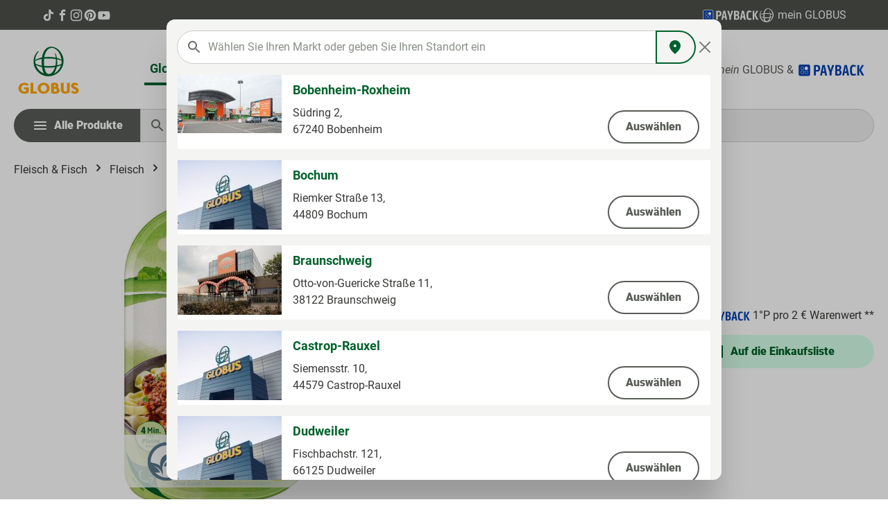

--- FILE ---
content_type: image/svg+xml
request_url: https://produkte.globus.de/theme/018f873405a9707b824cf439e4a2711f/assets/img/logo-payback-blue.svg?1765966079
body_size: 10159
content:
<svg width="121" height="24" viewBox="0 0 121 24" fill="none" xmlns="http://www.w3.org/2000/svg">
<path d="M22.7351 19.561C22.7351 21.3003 21.3113 22.7234 19.5711 22.7234H4.05525C2.30287 22.7234 0.891236 21.3003 0.891236 19.561V4.05334C0.891236 2.31405 2.31504 0.890991 4.05525 0.890991H19.5589C21.3113 0.890991 22.7229 2.31405 22.7229 4.05334V19.561" fill="#003EB0"/>
<path d="M4.05525 1.4626C2.63144 1.4626 1.46319 2.61808 1.46319 4.04113V19.5488C1.46319 20.9719 2.61927 22.1273 4.05525 22.1273H19.5589C20.9827 22.1273 22.151 20.9719 22.151 19.5488V4.0533C22.151 2.63024 20.9949 1.47477 19.5589 1.47477H4.05525V1.4626ZM19.5711 23.3071H4.05525C1.98647 23.3071 0.307112 21.6287 0.307112 19.561V4.0533C0.307112 1.98561 1.98647 0.307129 4.05525 0.307129H19.5589C21.6277 0.307129 23.307 1.98561 23.307 4.0533V19.561C23.3192 21.6165 21.6277 23.3071 19.5711 23.3071Z" fill="white"/>
<path d="M8.20497 11.351C6.46476 11.351 5.05313 9.94014 5.05313 8.20084C5.05313 6.46155 6.46476 5.05066 8.20497 5.05066C9.94518 5.05066 11.3568 6.46155 11.3568 8.20084C11.3568 9.94014 9.94518 11.351 8.20497 11.351ZM8.20497 5.68313C6.81767 5.68313 5.67376 6.81428 5.67376 8.21301C5.67376 9.59957 6.8055 10.7429 8.20497 10.7429C9.60444 10.7429 10.7362 9.61174 10.7362 8.21301C10.7362 6.81428 9.60444 5.68313 8.20497 5.68313ZM8.20497 18.5515C6.46476 18.5515 5.05313 17.1406 5.05313 15.4013C5.05313 13.662 6.46476 12.2511 8.20497 12.2511C9.94518 12.2511 11.3568 13.662 11.3568 15.4013C11.3568 17.1406 9.94518 18.5515 8.20497 18.5515ZM8.20497 12.8836C6.81767 12.8836 5.67376 14.0147 5.67376 15.4134C5.67376 16.8 6.8055 17.9433 8.20497 17.9433C9.60444 17.9433 10.7362 16.8122 10.7362 15.4134C10.7362 14.0147 9.60444 12.8836 8.20497 12.8836ZM15.4092 18.5515C13.669 18.5515 12.2573 17.1406 12.2573 15.4013C12.2573 13.662 13.669 12.2511 15.4092 12.2511C17.1494 12.2511 18.561 13.662 18.561 15.4013C18.561 17.1406 17.1494 18.5515 15.4092 18.5515ZM15.4092 12.8836C14.0219 12.8836 12.878 14.0147 12.878 15.4134C12.878 16.8 14.0097 17.9433 15.4092 17.9433C16.7965 17.9433 17.9404 16.8122 17.9404 15.4134C17.9404 14.0147 16.8086 12.8836 15.4092 12.8836ZM15.4214 11.351C13.6811 11.351 12.2695 9.94014 12.2695 8.20084C12.2695 6.46155 13.6811 5.05066 15.4214 5.05066C17.1616 5.05066 18.5732 6.46155 18.5732 8.20084C18.561 9.94014 17.1494 11.351 15.4214 11.351Z" fill="white"/>
<path d="M32.757 20.4541C32.757 21.0599 32.4765 21.3628 31.9155 21.3628H30.1485C29.5876 21.3628 29.3071 21.0599 29.3071 20.4541V3.16016C29.3071 2.55433 29.5876 2.25141 30.1485 2.25141H35.0008C36.8145 2.25141 38.1982 2.71037 39.1518 3.62831C40.1055 4.52789 40.5823 6.05166 40.5823 8.19964C40.5823 10.3292 40.1242 11.8622 39.2079 12.7985C38.3104 13.7348 36.8987 14.2029 34.9727 14.2029C34.1687 14.2029 33.4301 14.1846 32.757 14.1479V20.4541ZM34.2435 11.4216C34.711 11.4216 35.113 11.3849 35.4496 11.3114C35.8048 11.238 36.0946 11.082 36.319 10.8433C36.5621 10.6046 36.7397 10.2834 36.8519 9.87946C36.9641 9.45721 37.0202 8.89727 37.0202 8.19964C37.0202 7.02468 36.7771 6.20771 36.291 5.74874C35.8235 5.27142 35.1223 5.03275 34.1874 5.03275H32.757V11.4216H34.2435Z" fill="#003EB0"/>
<path d="M48.2969 2.25141C48.6148 2.25141 48.8205 2.32484 48.914 2.47171C49.0262 2.61858 49.1197 2.84806 49.1944 3.16016C49.8863 6.40966 50.5127 9.31034 51.0736 11.8622C51.3167 12.9454 51.5504 14.0102 51.7748 15.0566C51.9992 16.1031 52.1955 17.0394 52.3638 17.8655C52.5508 18.6917 52.7004 19.3617 52.8126 19.8758C52.9248 20.3898 52.9809 20.656 52.9809 20.6744C53.0744 21.1334 52.7939 21.3628 52.1394 21.3628H50.2883C49.9891 21.3628 49.7741 21.2894 49.6432 21.1425C49.531 20.9957 49.4469 20.7662 49.3908 20.4541L48.7457 16.8741H44.6788L44.0617 20.4541C44.0243 20.7662 43.9402 20.9957 43.8093 21.1425C43.6784 21.2894 43.4634 21.3628 43.1642 21.3628H41.5094C40.8923 21.3628 40.6119 21.1334 40.668 20.6744C40.668 20.656 40.724 20.399 40.8362 19.9033C40.9484 19.3893 41.0887 18.7192 41.257 17.893C41.4439 17.0669 41.6496 16.1306 41.874 15.0842C42.0984 14.0194 42.3321 12.9454 42.5752 11.8622L44.4824 3.16016C44.5385 2.84806 44.6227 2.61858 44.7349 2.47171C44.8658 2.32484 45.0808 2.25141 45.38 2.25141H48.2969ZM45.2117 13.9551H48.2408L46.7543 5.2806L45.2117 13.9551Z" fill="#003EB0"/>
<path d="M58.7361 21.3628C58.1191 21.3628 57.8106 21.0599 57.8106 20.4541V15.5798C56.9878 13.3217 56.2679 11.2931 55.6509 9.49393C55.3704 8.72286 55.0993 7.97015 54.8375 7.2358C54.5757 6.48309 54.342 5.813 54.1363 5.22552C53.9306 4.61968 53.7623 4.13318 53.6315 3.766C53.5193 3.39883 53.4632 3.20606 53.4632 3.1877C53.3884 2.94904 53.4258 2.73791 53.5754 2.55432C53.7436 2.35238 53.9774 2.25141 54.2766 2.25141H56.0155C56.5391 2.25141 56.8943 2.54515 57.0813 3.13262L59.6337 11.8071L62.186 3.13262C62.2608 2.8756 62.3823 2.66448 62.5506 2.49925C62.7189 2.33402 62.9526 2.25141 63.2518 2.25141H64.8505C65.1497 2.25141 65.3834 2.35238 65.5517 2.55432C65.72 2.73791 65.7667 2.94904 65.692 3.1877C65.692 3.20606 65.6265 3.39883 65.4956 3.766C65.3647 4.13318 65.1964 4.61968 64.9908 5.22552C64.7851 5.813 64.5513 6.48309 64.2896 7.2358C64.0278 7.97015 63.7567 8.72286 63.4762 9.49393C62.8404 11.2931 62.1205 13.3217 61.3165 15.5798V20.4541C61.3165 21.0599 61.036 21.3628 60.4751 21.3628H58.7361Z" fill="#003EB0"/>
<path d="M68.8236 2.25141H73.732C75.4336 2.25141 76.7518 2.64612 77.6867 3.43554C78.6216 4.20661 79.0891 5.44583 79.0891 7.15319C79.0891 7.79574 79.005 8.35569 78.8367 8.83301C78.6871 9.31034 78.472 9.73259 78.1916 10.0998C77.9111 10.4486 77.5745 10.7607 77.1819 11.0361L76.7331 11.3114C77.481 11.6786 78.1074 12.211 78.6123 12.9087C79.1919 13.6614 79.4818 14.6527 79.4818 15.8828C79.4818 17.7186 79.0143 19.0955 78.0794 20.0135C77.1445 20.9131 75.6486 21.3628 73.5918 21.3628H68.8236C68.2627 21.3628 67.9822 21.0599 67.9822 20.4541V3.16016C67.9822 2.55433 68.2627 2.25141 68.8236 2.25141ZM72.8625 18.6366C73.3674 18.6366 73.8068 18.609 74.1808 18.554C74.5734 18.4805 74.9006 18.3428 75.1624 18.1409C75.4242 17.9206 75.6205 17.6268 75.7514 17.2597C75.8823 16.8925 75.9478 16.406 75.9478 15.8002C75.9478 15.1209 75.873 14.5885 75.7234 14.2029C75.5738 13.7991 75.3494 13.4961 75.0502 13.2942C74.7511 13.0922 74.3864 12.9637 73.9564 12.9087C73.5263 12.8352 73.0214 12.7985 72.4418 12.7985H71.404V18.6366H72.8625ZM72.8625 10.0722C73.8348 10.0722 74.536 9.88864 74.9661 9.52147C75.3962 9.13593 75.6112 8.4383 75.6112 7.42857C75.6112 6.54735 75.4055 5.92315 74.9941 5.55598C74.6015 5.17044 73.9096 4.97768 72.9186 4.97768H71.404V10.0722H72.8625Z" fill="#003EB0"/>
<path d="M88.5333 2.25141C88.8511 2.25141 89.0568 2.32484 89.1503 2.47171C89.2625 2.61858 89.356 2.84806 89.4308 3.16016C90.1226 6.40966 90.749 9.31034 91.31 11.8622C91.5531 12.9454 91.7868 14.0102 92.0112 15.0566C92.2356 16.1031 92.4319 17.0394 92.6002 17.8655C92.7872 18.6917 92.9368 19.3617 93.0489 19.8758C93.1611 20.3898 93.2172 20.656 93.2172 20.6744C93.3107 21.1334 93.0302 21.3628 92.3758 21.3628H90.5247C90.2255 21.3628 90.0104 21.2894 89.8796 21.1425C89.7674 20.9957 89.6832 20.7662 89.6271 20.4541L88.982 16.8741H84.9151L84.2981 20.4541C84.2607 20.7662 84.1765 20.9957 84.0456 21.1425C83.9148 21.2894 83.6997 21.3628 83.4005 21.3628H81.7457C81.1287 21.3628 80.8482 21.1334 80.9043 20.6744C80.9043 20.656 80.9604 20.399 81.0726 19.9033C81.1848 19.3893 81.325 18.7192 81.4933 17.893C81.6803 17.0669 81.886 16.1306 82.1104 15.0842C82.3347 14.0194 82.5685 12.9454 82.8115 11.8622L84.7188 3.16016C84.7749 2.84806 84.859 2.61858 84.9712 2.47171C85.1021 2.32484 85.3171 2.25141 85.6163 2.25141H88.5333ZM85.448 13.9551H88.4772L86.9906 5.2806L85.448 13.9551Z" fill="#003EB0"/>
<path d="M94.8951 11.8071C94.8951 9.89782 95.0072 8.30979 95.2316 7.04304C95.4747 5.77628 95.83 4.76655 96.2974 4.01384C96.7836 3.26114 97.3913 2.72873 98.1205 2.41663C98.8685 2.10454 99.7566 1.94849 100.785 1.94849C101.402 1.94849 102.075 2.01274 102.804 2.14125C103.534 2.25141 104.151 2.3891 104.656 2.55432C104.936 2.64612 105.123 2.74709 105.217 2.85724C105.31 2.9674 105.357 3.12345 105.357 3.32539C105.357 3.38047 105.338 3.51816 105.301 3.73846C105.282 3.95877 105.226 4.36266 105.132 4.95014C105.058 5.37239 104.88 5.58352 104.6 5.58352C104.487 5.58352 104.366 5.56516 104.235 5.52844C104.123 5.49172 104.001 5.455 103.87 5.41829C103.422 5.28978 102.973 5.1888 102.524 5.11537C102.075 5.04193 101.617 5.00522 101.15 5.00522C100.607 5.00522 100.168 5.13373 99.8314 5.39075C99.4949 5.64777 99.2237 6.05166 99.0181 6.60243C98.8124 7.15319 98.6721 7.86 98.5973 8.72286C98.5226 9.56736 98.4852 10.5955 98.4852 11.8071C98.4852 13.1106 98.5226 14.2029 98.5973 15.0842C98.6908 15.947 98.8498 16.6447 99.0742 17.1771C99.2985 17.7095 99.6071 18.0858 99.9997 18.3061C100.392 18.5264 100.897 18.6366 101.514 18.6366C102 18.6366 102.449 18.5999 102.861 18.5264C103.272 18.453 103.721 18.3337 104.207 18.1684C104.45 18.0766 104.665 18.0307 104.852 18.0307C105.132 18.0307 105.31 18.2051 105.385 18.554C105.478 19.0129 105.544 19.3985 105.581 19.7106C105.619 20.0043 105.637 20.1971 105.637 20.2889C105.637 20.4357 105.591 20.5642 105.497 20.6744C105.404 20.7845 105.226 20.8855 104.964 20.9773C104.777 21.0508 104.534 21.1334 104.235 21.2252C103.936 21.2986 103.599 21.3628 103.225 21.4179C102.87 21.4914 102.487 21.5464 102.075 21.5832C101.683 21.6382 101.29 21.6658 100.897 21.6658C99.7753 21.6658 98.8311 21.5005 98.0644 21.1701C97.2978 20.8213 96.6807 20.2613 96.2133 19.4903C95.7458 18.7192 95.4093 17.7095 95.2036 16.4611C94.9979 15.1943 94.8951 13.643 94.8951 11.8071Z" fill="#003EB0"/>
<path d="M109.116 21.3628C108.518 21.3628 108.219 21.0599 108.219 20.4541V3.16016C108.219 2.55433 108.499 2.25141 109.06 2.25141H110.855C111.416 2.25141 111.696 2.55433 111.696 3.16016V11.2564L116.1 3.07755C116.268 2.76545 116.437 2.55432 116.605 2.44417C116.792 2.31566 117.016 2.25141 117.278 2.25141H119.017C119.241 2.25141 119.428 2.31566 119.578 2.44417C119.727 2.55432 119.802 2.71037 119.802 2.91232C119.802 2.98576 119.774 3.07755 119.718 3.1877L115.006 11.2839L120.167 20.399C120.26 20.5459 120.307 20.6744 120.307 20.7845C120.307 20.9314 120.232 21.0691 120.083 21.1976C119.933 21.3078 119.756 21.3628 119.55 21.3628H117.502C117.241 21.3628 116.997 21.2986 116.773 21.1701C116.549 21.0232 116.352 20.7845 116.184 20.4541L111.696 11.8897V20.4541C111.696 21.0599 111.416 21.3628 110.855 21.3628H109.116Z" fill="#003EB0"/>
</svg>
